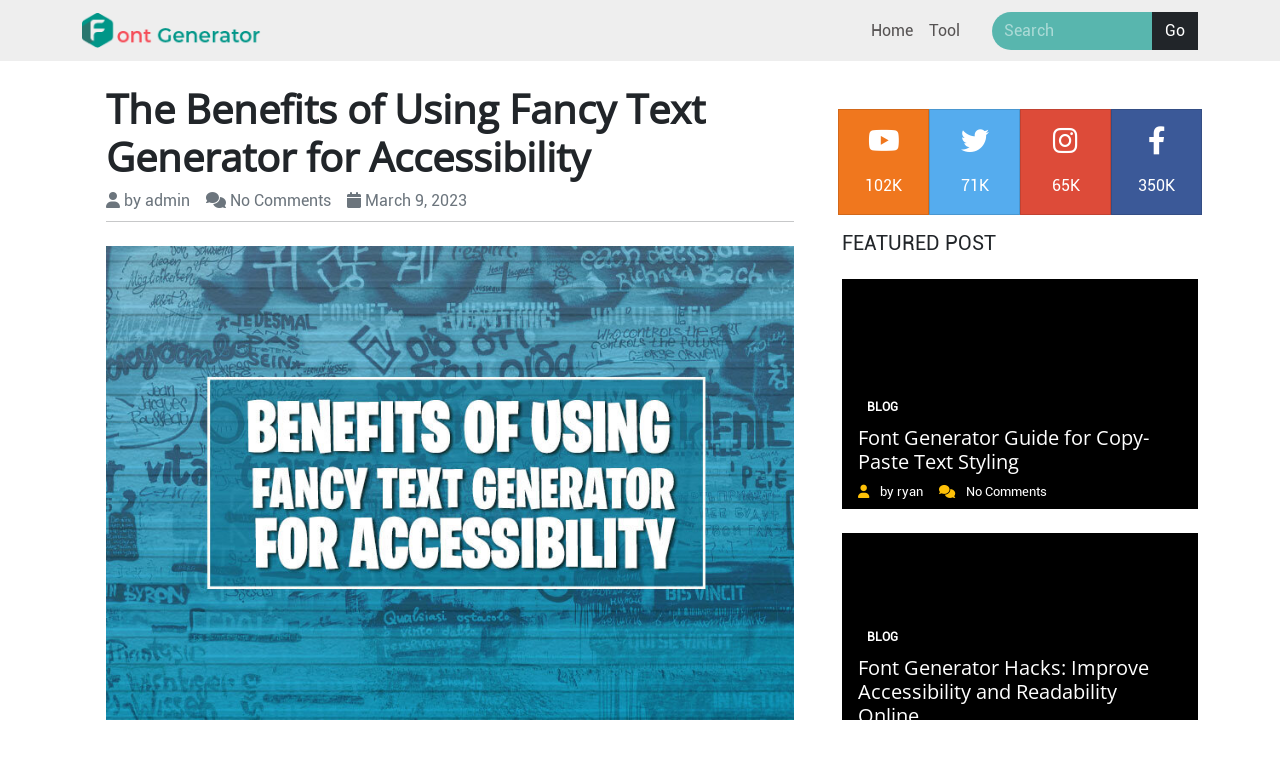

--- FILE ---
content_type: text/html; charset=UTF-8
request_url: https://fontgeneratorapp.com/blog/benefits-of-using-fancy-text-generator/
body_size: 14663
content:
<!DOCTYPE html>
<html lang="en-US" prefix="og: https://ogp.me/ns#">

<head>
    <meta charset="UTF-8">
    <meta name="viewport" content="width=device-width, initial-scale=1">
    <link rel="shortcut icon" type="image/png" href="/assets/images/favicon.png"/>
    <link rel="stylesheet" href="https://cdnjs.cloudflare.com/ajax/libs/font-awesome/6.2.0/css/all.min.css">
    <meta name="google-site-verification" content="CFDw28lD90CICHEabVh9jxywoouw5zo8VoqV9JrWKp0" />
		<!-- Google tag (gtag.js) -->
<script async src="https://www.googletagmanager.com/gtag/js?id=G-9EF9X02VC9"></script>
<script>
  window.dataLayer = window.dataLayer || [];
  function gtag(){dataLayer.push(arguments);}
  gtag('js', new Date());

  gtag('config', 'G-9EF9X02VC9');
</script>
    
<!-- Search Engine Optimization by Rank Math - https://rankmath.com/ -->
<title>11 Benefits of Using Fancy Text Generator for Accessibility</title>
<meta name="description" content="In this article, we discuss the Benefits of Using Fancy Text Generator for Accessibility and how to use our Fancy font Generator. So, read this guide..."/>
<meta name="robots" content="index, follow, max-snippet:-1, max-video-preview:-1, max-image-preview:large"/>
<link rel="canonical" href="https://fontgeneratorapp.com/blog/benefits-of-using-fancy-text-generator/" />
<meta property="og:locale" content="en_US" />
<meta property="og:type" content="article" />
<meta property="og:title" content="11 Benefits of Using Fancy Text Generator for Accessibility" />
<meta property="og:description" content="In this article, we discuss the Benefits of Using Fancy Text Generator for Accessibility and how to use our Fancy font Generator. So, read this guide..." />
<meta property="og:url" content="https://fontgeneratorapp.com/blog/benefits-of-using-fancy-text-generator/" />
<meta property="og:site_name" content="Free Online Stylish Font Generator" />
<meta property="article:section" content="Blog" />
<meta property="og:updated_time" content="2023-06-08T06:09:26+00:00" />
<meta property="og:image" content="https://fontgeneratorapp.com/blog/wp-content/uploads/2023/03/Benefits-of-Using-Fancy-Text-Generator-for-Accessibility.jpg" />
<meta property="og:image:secure_url" content="https://fontgeneratorapp.com/blog/wp-content/uploads/2023/03/Benefits-of-Using-Fancy-Text-Generator-for-Accessibility.jpg" />
<meta property="og:image:width" content="808" />
<meta property="og:image:height" content="557" />
<meta property="og:image:alt" content="Benefits of Fancy Text Generator" />
<meta property="og:image:type" content="image/jpeg" />
<meta property="article:published_time" content="2023-03-09T05:49:23+00:00" />
<meta property="article:modified_time" content="2023-06-08T06:09:26+00:00" />
<meta name="twitter:card" content="summary_large_image" />
<meta name="twitter:title" content="11 Benefits of Using Fancy Text Generator for Accessibility" />
<meta name="twitter:description" content="In this article, we discuss the Benefits of Using Fancy Text Generator for Accessibility and how to use our Fancy font Generator. So, read this guide..." />
<meta name="twitter:image" content="https://fontgeneratorapp.com/blog/wp-content/uploads/2023/03/Benefits-of-Using-Fancy-Text-Generator-for-Accessibility.jpg" />
<meta name="twitter:label1" content="Written by" />
<meta name="twitter:data1" content="admin" />
<meta name="twitter:label2" content="Time to read" />
<meta name="twitter:data2" content="2 minutes" />
<script type="application/ld+json" class="rank-math-schema">{"@context":"https://schema.org","@graph":[{"@type":"HowTo","name":"11 Benefits of Using Fancy Text Generator for Accessibility","description":"This generator helps you to design a unique font that will make your text more fascinating and attract more readers. Follow the below steps to convert your simple text into fancy and attractive text.","step":[{"@type":"HowToStep","url":"https://fontgeneratorapp.com/blog/benefits-of-using-fancy-text-generator/#howto-step-1678338908930","name":"Write or Paste the Text","itemListElement":[{"@type":"HowToDirection","text":"First of all, open our online font generator. Then write or paste the simple text you want to convert into elegant and fancy text fonts."}]},{"@type":"HowToStep","url":"https://fontgeneratorapp.com/blog/benefits-of-using-fancy-text-generator/#howto-step-1678338931091","name":"Hit the \u201cGenerate\u201d Button","itemListElement":[{"@type":"HowToDirection","text":"Hit the generate button after pasting your desired text. And a list of different fonts will appear. Explore the list and choose the one that you like.\u00a0"}]},{"@type":"HowToStep","url":"https://fontgeneratorapp.com/blog/benefits-of-using-fancy-text-generator/#howto-step-1678338975961","name":"Copy the Text","itemListElement":[{"@type":"HowToDirection","text":"To Fancy Text Copy and Paste, then click the copy button next to the generated text. The text will immediately copy onto your device, and you can paste it to any online platform."}]}],"mainEntityOfPage":{"@id":"https://fontgeneratorapp.com/blog/benefits-of-using-fancy-text-generator/#webpage"}},{"@type":["Person","Organization"],"@id":"https://fontgeneratorapp.com/blog/#person","name":"admin"},{"@type":"WebSite","@id":"https://fontgeneratorapp.com/blog/#website","url":"https://fontgeneratorapp.com/blog","name":"admin","publisher":{"@id":"https://fontgeneratorapp.com/blog/#person"},"inLanguage":"en-US"},{"@type":"ImageObject","@id":"https://fontgeneratorapp.com/blog/wp-content/uploads/2023/03/Benefits-of-Using-Fancy-Text-Generator-for-Accessibility.jpg","url":"https://fontgeneratorapp.com/blog/wp-content/uploads/2023/03/Benefits-of-Using-Fancy-Text-Generator-for-Accessibility.jpg","width":"808","height":"557","caption":"Benefits of Fancy Text Generator","inLanguage":"en-US"},{"@type":"BreadcrumbList","@id":"https://fontgeneratorapp.com/blog/benefits-of-using-fancy-text-generator/#breadcrumb","itemListElement":[{"@type":"ListItem","position":"1","item":{"@id":"https://fontgeneratorapp.com/blog","name":"Home"}},{"@type":"ListItem","position":"2","item":{"@id":"https://fontgeneratorapp.com/blog/benefits-of-using-fancy-text-generator/","name":"The Benefits of Using Fancy Text Generator for Accessibility"}}]},{"@type":"WebPage","@id":"https://fontgeneratorapp.com/blog/benefits-of-using-fancy-text-generator/#webpage","url":"https://fontgeneratorapp.com/blog/benefits-of-using-fancy-text-generator/","name":"11 Benefits of Using Fancy Text Generator for Accessibility","datePublished":"2023-03-09T05:49:23+00:00","dateModified":"2023-06-08T06:09:26+00:00","isPartOf":{"@id":"https://fontgeneratorapp.com/blog/#website"},"primaryImageOfPage":{"@id":"https://fontgeneratorapp.com/blog/wp-content/uploads/2023/03/Benefits-of-Using-Fancy-Text-Generator-for-Accessibility.jpg"},"inLanguage":"en-US","breadcrumb":{"@id":"https://fontgeneratorapp.com/blog/benefits-of-using-fancy-text-generator/#breadcrumb"}},{"@type":"Person","@id":"https://fontgeneratorapp.com/blog/author/admin/","name":"admin","url":"https://fontgeneratorapp.com/blog/author/admin/","image":{"@type":"ImageObject","@id":"https://secure.gravatar.com/avatar/b7ea15ffdba2a0e1dce5c1b07050c40ba73aa41605388fa5fd7111b0e137c7b5?s=96&amp;d=mm&amp;r=g","url":"https://secure.gravatar.com/avatar/b7ea15ffdba2a0e1dce5c1b07050c40ba73aa41605388fa5fd7111b0e137c7b5?s=96&amp;d=mm&amp;r=g","caption":"admin","inLanguage":"en-US"},"sameAs":["http://fontgeneratorapp.com/blog"]},{"@type":"BlogPosting","headline":"11 Benefits of Using Fancy Text Generator for Accessibility","keywords":"Benefits of Using Fancy Text Generator","datePublished":"2023-03-09T05:49:23+00:00","dateModified":"2023-06-08T06:09:26+00:00","author":{"@id":"https://fontgeneratorapp.com/blog/author/admin/","name":"admin"},"publisher":{"@id":"https://fontgeneratorapp.com/blog/#person"},"description":"In this article, we discuss the Benefits of Using Fancy Text Generator for Accessibility and how to use our Fancy font Generator. So, read this guide...","name":"11 Benefits of Using Fancy Text Generator for Accessibility","@id":"https://fontgeneratorapp.com/blog/benefits-of-using-fancy-text-generator/#richSnippet","isPartOf":{"@id":"https://fontgeneratorapp.com/blog/benefits-of-using-fancy-text-generator/#webpage"},"image":{"@id":"https://fontgeneratorapp.com/blog/wp-content/uploads/2023/03/Benefits-of-Using-Fancy-Text-Generator-for-Accessibility.jpg"},"inLanguage":"en-US","mainEntityOfPage":{"@id":"https://fontgeneratorapp.com/blog/benefits-of-using-fancy-text-generator/#webpage"}}]}</script>
<!-- /Rank Math WordPress SEO plugin -->

<link rel="alternate" type="application/rss+xml" title="Free Online Stylish Font Generator &raquo; The Benefits of Using Fancy Text Generator for Accessibility Comments Feed" href="https://fontgeneratorapp.com/blog/benefits-of-using-fancy-text-generator/feed/" />
<link rel="alternate" title="oEmbed (JSON)" type="application/json+oembed" href="https://fontgeneratorapp.com/blog/wp-json/oembed/1.0/embed?url=https%3A%2F%2Ffontgeneratorapp.com%2Fblog%2Fbenefits-of-using-fancy-text-generator%2F" />
<link rel="alternate" title="oEmbed (XML)" type="text/xml+oembed" href="https://fontgeneratorapp.com/blog/wp-json/oembed/1.0/embed?url=https%3A%2F%2Ffontgeneratorapp.com%2Fblog%2Fbenefits-of-using-fancy-text-generator%2F&#038;format=xml" />
<style id='wp-img-auto-sizes-contain-inline-css' type='text/css'>
img:is([sizes=auto i],[sizes^="auto," i]){contain-intrinsic-size:3000px 1500px}
/*# sourceURL=wp-img-auto-sizes-contain-inline-css */
</style>
<style id='wp-emoji-styles-inline-css' type='text/css'>

	img.wp-smiley, img.emoji {
		display: inline !important;
		border: none !important;
		box-shadow: none !important;
		height: 1em !important;
		width: 1em !important;
		margin: 0 0.07em !important;
		vertical-align: -0.1em !important;
		background: none !important;
		padding: 0 !important;
	}
/*# sourceURL=wp-emoji-styles-inline-css */
</style>
<style id='wp-block-library-inline-css' type='text/css'>
:root{--wp-block-synced-color:#7a00df;--wp-block-synced-color--rgb:122,0,223;--wp-bound-block-color:var(--wp-block-synced-color);--wp-editor-canvas-background:#ddd;--wp-admin-theme-color:#007cba;--wp-admin-theme-color--rgb:0,124,186;--wp-admin-theme-color-darker-10:#006ba1;--wp-admin-theme-color-darker-10--rgb:0,107,160.5;--wp-admin-theme-color-darker-20:#005a87;--wp-admin-theme-color-darker-20--rgb:0,90,135;--wp-admin-border-width-focus:2px}@media (min-resolution:192dpi){:root{--wp-admin-border-width-focus:1.5px}}.wp-element-button{cursor:pointer}:root .has-very-light-gray-background-color{background-color:#eee}:root .has-very-dark-gray-background-color{background-color:#313131}:root .has-very-light-gray-color{color:#eee}:root .has-very-dark-gray-color{color:#313131}:root .has-vivid-green-cyan-to-vivid-cyan-blue-gradient-background{background:linear-gradient(135deg,#00d084,#0693e3)}:root .has-purple-crush-gradient-background{background:linear-gradient(135deg,#34e2e4,#4721fb 50%,#ab1dfe)}:root .has-hazy-dawn-gradient-background{background:linear-gradient(135deg,#faaca8,#dad0ec)}:root .has-subdued-olive-gradient-background{background:linear-gradient(135deg,#fafae1,#67a671)}:root .has-atomic-cream-gradient-background{background:linear-gradient(135deg,#fdd79a,#004a59)}:root .has-nightshade-gradient-background{background:linear-gradient(135deg,#330968,#31cdcf)}:root .has-midnight-gradient-background{background:linear-gradient(135deg,#020381,#2874fc)}:root{--wp--preset--font-size--normal:16px;--wp--preset--font-size--huge:42px}.has-regular-font-size{font-size:1em}.has-larger-font-size{font-size:2.625em}.has-normal-font-size{font-size:var(--wp--preset--font-size--normal)}.has-huge-font-size{font-size:var(--wp--preset--font-size--huge)}.has-text-align-center{text-align:center}.has-text-align-left{text-align:left}.has-text-align-right{text-align:right}.has-fit-text{white-space:nowrap!important}#end-resizable-editor-section{display:none}.aligncenter{clear:both}.items-justified-left{justify-content:flex-start}.items-justified-center{justify-content:center}.items-justified-right{justify-content:flex-end}.items-justified-space-between{justify-content:space-between}.screen-reader-text{border:0;clip-path:inset(50%);height:1px;margin:-1px;overflow:hidden;padding:0;position:absolute;width:1px;word-wrap:normal!important}.screen-reader-text:focus{background-color:#ddd;clip-path:none;color:#444;display:block;font-size:1em;height:auto;left:5px;line-height:normal;padding:15px 23px 14px;text-decoration:none;top:5px;width:auto;z-index:100000}html :where(.has-border-color){border-style:solid}html :where([style*=border-top-color]){border-top-style:solid}html :where([style*=border-right-color]){border-right-style:solid}html :where([style*=border-bottom-color]){border-bottom-style:solid}html :where([style*=border-left-color]){border-left-style:solid}html :where([style*=border-width]){border-style:solid}html :where([style*=border-top-width]){border-top-style:solid}html :where([style*=border-right-width]){border-right-style:solid}html :where([style*=border-bottom-width]){border-bottom-style:solid}html :where([style*=border-left-width]){border-left-style:solid}html :where(img[class*=wp-image-]){height:auto;max-width:100%}:where(figure){margin:0 0 1em}html :where(.is-position-sticky){--wp-admin--admin-bar--position-offset:var(--wp-admin--admin-bar--height,0px)}@media screen and (max-width:600px){html :where(.is-position-sticky){--wp-admin--admin-bar--position-offset:0px}}

/*# sourceURL=wp-block-library-inline-css */
</style><style id='wp-block-heading-inline-css' type='text/css'>
h1:where(.wp-block-heading).has-background,h2:where(.wp-block-heading).has-background,h3:where(.wp-block-heading).has-background,h4:where(.wp-block-heading).has-background,h5:where(.wp-block-heading).has-background,h6:where(.wp-block-heading).has-background{padding:1.25em 2.375em}h1.has-text-align-left[style*=writing-mode]:where([style*=vertical-lr]),h1.has-text-align-right[style*=writing-mode]:where([style*=vertical-rl]),h2.has-text-align-left[style*=writing-mode]:where([style*=vertical-lr]),h2.has-text-align-right[style*=writing-mode]:where([style*=vertical-rl]),h3.has-text-align-left[style*=writing-mode]:where([style*=vertical-lr]),h3.has-text-align-right[style*=writing-mode]:where([style*=vertical-rl]),h4.has-text-align-left[style*=writing-mode]:where([style*=vertical-lr]),h4.has-text-align-right[style*=writing-mode]:where([style*=vertical-rl]),h5.has-text-align-left[style*=writing-mode]:where([style*=vertical-lr]),h5.has-text-align-right[style*=writing-mode]:where([style*=vertical-rl]),h6.has-text-align-left[style*=writing-mode]:where([style*=vertical-lr]),h6.has-text-align-right[style*=writing-mode]:where([style*=vertical-rl]){rotate:180deg}
/*# sourceURL=https://fontgeneratorapp.com/blog/wp-includes/blocks/heading/style.min.css */
</style>
<style id='wp-block-image-inline-css' type='text/css'>
.wp-block-image>a,.wp-block-image>figure>a{display:inline-block}.wp-block-image img{box-sizing:border-box;height:auto;max-width:100%;vertical-align:bottom}@media not (prefers-reduced-motion){.wp-block-image img.hide{visibility:hidden}.wp-block-image img.show{animation:show-content-image .4s}}.wp-block-image[style*=border-radius] img,.wp-block-image[style*=border-radius]>a{border-radius:inherit}.wp-block-image.has-custom-border img{box-sizing:border-box}.wp-block-image.aligncenter{text-align:center}.wp-block-image.alignfull>a,.wp-block-image.alignwide>a{width:100%}.wp-block-image.alignfull img,.wp-block-image.alignwide img{height:auto;width:100%}.wp-block-image .aligncenter,.wp-block-image .alignleft,.wp-block-image .alignright,.wp-block-image.aligncenter,.wp-block-image.alignleft,.wp-block-image.alignright{display:table}.wp-block-image .aligncenter>figcaption,.wp-block-image .alignleft>figcaption,.wp-block-image .alignright>figcaption,.wp-block-image.aligncenter>figcaption,.wp-block-image.alignleft>figcaption,.wp-block-image.alignright>figcaption{caption-side:bottom;display:table-caption}.wp-block-image .alignleft{float:left;margin:.5em 1em .5em 0}.wp-block-image .alignright{float:right;margin:.5em 0 .5em 1em}.wp-block-image .aligncenter{margin-left:auto;margin-right:auto}.wp-block-image :where(figcaption){margin-bottom:1em;margin-top:.5em}.wp-block-image.is-style-circle-mask img{border-radius:9999px}@supports ((-webkit-mask-image:none) or (mask-image:none)) or (-webkit-mask-image:none){.wp-block-image.is-style-circle-mask img{border-radius:0;-webkit-mask-image:url('data:image/svg+xml;utf8,<svg viewBox="0 0 100 100" xmlns="http://www.w3.org/2000/svg"><circle cx="50" cy="50" r="50"/></svg>');mask-image:url('data:image/svg+xml;utf8,<svg viewBox="0 0 100 100" xmlns="http://www.w3.org/2000/svg"><circle cx="50" cy="50" r="50"/></svg>');mask-mode:alpha;-webkit-mask-position:center;mask-position:center;-webkit-mask-repeat:no-repeat;mask-repeat:no-repeat;-webkit-mask-size:contain;mask-size:contain}}:root :where(.wp-block-image.is-style-rounded img,.wp-block-image .is-style-rounded img){border-radius:9999px}.wp-block-image figure{margin:0}.wp-lightbox-container{display:flex;flex-direction:column;position:relative}.wp-lightbox-container img{cursor:zoom-in}.wp-lightbox-container img:hover+button{opacity:1}.wp-lightbox-container button{align-items:center;backdrop-filter:blur(16px) saturate(180%);background-color:#5a5a5a40;border:none;border-radius:4px;cursor:zoom-in;display:flex;height:20px;justify-content:center;opacity:0;padding:0;position:absolute;right:16px;text-align:center;top:16px;width:20px;z-index:100}@media not (prefers-reduced-motion){.wp-lightbox-container button{transition:opacity .2s ease}}.wp-lightbox-container button:focus-visible{outline:3px auto #5a5a5a40;outline:3px auto -webkit-focus-ring-color;outline-offset:3px}.wp-lightbox-container button:hover{cursor:pointer;opacity:1}.wp-lightbox-container button:focus{opacity:1}.wp-lightbox-container button:focus,.wp-lightbox-container button:hover,.wp-lightbox-container button:not(:hover):not(:active):not(.has-background){background-color:#5a5a5a40;border:none}.wp-lightbox-overlay{box-sizing:border-box;cursor:zoom-out;height:100vh;left:0;overflow:hidden;position:fixed;top:0;visibility:hidden;width:100%;z-index:100000}.wp-lightbox-overlay .close-button{align-items:center;cursor:pointer;display:flex;justify-content:center;min-height:40px;min-width:40px;padding:0;position:absolute;right:calc(env(safe-area-inset-right) + 16px);top:calc(env(safe-area-inset-top) + 16px);z-index:5000000}.wp-lightbox-overlay .close-button:focus,.wp-lightbox-overlay .close-button:hover,.wp-lightbox-overlay .close-button:not(:hover):not(:active):not(.has-background){background:none;border:none}.wp-lightbox-overlay .lightbox-image-container{height:var(--wp--lightbox-container-height);left:50%;overflow:hidden;position:absolute;top:50%;transform:translate(-50%,-50%);transform-origin:top left;width:var(--wp--lightbox-container-width);z-index:9999999999}.wp-lightbox-overlay .wp-block-image{align-items:center;box-sizing:border-box;display:flex;height:100%;justify-content:center;margin:0;position:relative;transform-origin:0 0;width:100%;z-index:3000000}.wp-lightbox-overlay .wp-block-image img{height:var(--wp--lightbox-image-height);min-height:var(--wp--lightbox-image-height);min-width:var(--wp--lightbox-image-width);width:var(--wp--lightbox-image-width)}.wp-lightbox-overlay .wp-block-image figcaption{display:none}.wp-lightbox-overlay button{background:none;border:none}.wp-lightbox-overlay .scrim{background-color:#fff;height:100%;opacity:.9;position:absolute;width:100%;z-index:2000000}.wp-lightbox-overlay.active{visibility:visible}@media not (prefers-reduced-motion){.wp-lightbox-overlay.active{animation:turn-on-visibility .25s both}.wp-lightbox-overlay.active img{animation:turn-on-visibility .35s both}.wp-lightbox-overlay.show-closing-animation:not(.active){animation:turn-off-visibility .35s both}.wp-lightbox-overlay.show-closing-animation:not(.active) img{animation:turn-off-visibility .25s both}.wp-lightbox-overlay.zoom.active{animation:none;opacity:1;visibility:visible}.wp-lightbox-overlay.zoom.active .lightbox-image-container{animation:lightbox-zoom-in .4s}.wp-lightbox-overlay.zoom.active .lightbox-image-container img{animation:none}.wp-lightbox-overlay.zoom.active .scrim{animation:turn-on-visibility .4s forwards}.wp-lightbox-overlay.zoom.show-closing-animation:not(.active){animation:none}.wp-lightbox-overlay.zoom.show-closing-animation:not(.active) .lightbox-image-container{animation:lightbox-zoom-out .4s}.wp-lightbox-overlay.zoom.show-closing-animation:not(.active) .lightbox-image-container img{animation:none}.wp-lightbox-overlay.zoom.show-closing-animation:not(.active) .scrim{animation:turn-off-visibility .4s forwards}}@keyframes show-content-image{0%{visibility:hidden}99%{visibility:hidden}to{visibility:visible}}@keyframes turn-on-visibility{0%{opacity:0}to{opacity:1}}@keyframes turn-off-visibility{0%{opacity:1;visibility:visible}99%{opacity:0;visibility:visible}to{opacity:0;visibility:hidden}}@keyframes lightbox-zoom-in{0%{transform:translate(calc((-100vw + var(--wp--lightbox-scrollbar-width))/2 + var(--wp--lightbox-initial-left-position)),calc(-50vh + var(--wp--lightbox-initial-top-position))) scale(var(--wp--lightbox-scale))}to{transform:translate(-50%,-50%) scale(1)}}@keyframes lightbox-zoom-out{0%{transform:translate(-50%,-50%) scale(1);visibility:visible}99%{visibility:visible}to{transform:translate(calc((-100vw + var(--wp--lightbox-scrollbar-width))/2 + var(--wp--lightbox-initial-left-position)),calc(-50vh + var(--wp--lightbox-initial-top-position))) scale(var(--wp--lightbox-scale));visibility:hidden}}
/*# sourceURL=https://fontgeneratorapp.com/blog/wp-includes/blocks/image/style.min.css */
</style>
<style id='wp-block-list-inline-css' type='text/css'>
ol,ul{box-sizing:border-box}:root :where(.wp-block-list.has-background){padding:1.25em 2.375em}
/*# sourceURL=https://fontgeneratorapp.com/blog/wp-includes/blocks/list/style.min.css */
</style>
<style id='wp-block-paragraph-inline-css' type='text/css'>
.is-small-text{font-size:.875em}.is-regular-text{font-size:1em}.is-large-text{font-size:2.25em}.is-larger-text{font-size:3em}.has-drop-cap:not(:focus):first-letter{float:left;font-size:8.4em;font-style:normal;font-weight:100;line-height:.68;margin:.05em .1em 0 0;text-transform:uppercase}body.rtl .has-drop-cap:not(:focus):first-letter{float:none;margin-left:.1em}p.has-drop-cap.has-background{overflow:hidden}:root :where(p.has-background){padding:1.25em 2.375em}:where(p.has-text-color:not(.has-link-color)) a{color:inherit}p.has-text-align-left[style*="writing-mode:vertical-lr"],p.has-text-align-right[style*="writing-mode:vertical-rl"]{rotate:180deg}
/*# sourceURL=https://fontgeneratorapp.com/blog/wp-includes/blocks/paragraph/style.min.css */
</style>
<style id='global-styles-inline-css' type='text/css'>
:root{--wp--preset--aspect-ratio--square: 1;--wp--preset--aspect-ratio--4-3: 4/3;--wp--preset--aspect-ratio--3-4: 3/4;--wp--preset--aspect-ratio--3-2: 3/2;--wp--preset--aspect-ratio--2-3: 2/3;--wp--preset--aspect-ratio--16-9: 16/9;--wp--preset--aspect-ratio--9-16: 9/16;--wp--preset--color--black: #000000;--wp--preset--color--cyan-bluish-gray: #abb8c3;--wp--preset--color--white: #ffffff;--wp--preset--color--pale-pink: #f78da7;--wp--preset--color--vivid-red: #cf2e2e;--wp--preset--color--luminous-vivid-orange: #ff6900;--wp--preset--color--luminous-vivid-amber: #fcb900;--wp--preset--color--light-green-cyan: #7bdcb5;--wp--preset--color--vivid-green-cyan: #00d084;--wp--preset--color--pale-cyan-blue: #8ed1fc;--wp--preset--color--vivid-cyan-blue: #0693e3;--wp--preset--color--vivid-purple: #9b51e0;--wp--preset--gradient--vivid-cyan-blue-to-vivid-purple: linear-gradient(135deg,rgb(6,147,227) 0%,rgb(155,81,224) 100%);--wp--preset--gradient--light-green-cyan-to-vivid-green-cyan: linear-gradient(135deg,rgb(122,220,180) 0%,rgb(0,208,130) 100%);--wp--preset--gradient--luminous-vivid-amber-to-luminous-vivid-orange: linear-gradient(135deg,rgb(252,185,0) 0%,rgb(255,105,0) 100%);--wp--preset--gradient--luminous-vivid-orange-to-vivid-red: linear-gradient(135deg,rgb(255,105,0) 0%,rgb(207,46,46) 100%);--wp--preset--gradient--very-light-gray-to-cyan-bluish-gray: linear-gradient(135deg,rgb(238,238,238) 0%,rgb(169,184,195) 100%);--wp--preset--gradient--cool-to-warm-spectrum: linear-gradient(135deg,rgb(74,234,220) 0%,rgb(151,120,209) 20%,rgb(207,42,186) 40%,rgb(238,44,130) 60%,rgb(251,105,98) 80%,rgb(254,248,76) 100%);--wp--preset--gradient--blush-light-purple: linear-gradient(135deg,rgb(255,206,236) 0%,rgb(152,150,240) 100%);--wp--preset--gradient--blush-bordeaux: linear-gradient(135deg,rgb(254,205,165) 0%,rgb(254,45,45) 50%,rgb(107,0,62) 100%);--wp--preset--gradient--luminous-dusk: linear-gradient(135deg,rgb(255,203,112) 0%,rgb(199,81,192) 50%,rgb(65,88,208) 100%);--wp--preset--gradient--pale-ocean: linear-gradient(135deg,rgb(255,245,203) 0%,rgb(182,227,212) 50%,rgb(51,167,181) 100%);--wp--preset--gradient--electric-grass: linear-gradient(135deg,rgb(202,248,128) 0%,rgb(113,206,126) 100%);--wp--preset--gradient--midnight: linear-gradient(135deg,rgb(2,3,129) 0%,rgb(40,116,252) 100%);--wp--preset--font-size--small: 13px;--wp--preset--font-size--medium: 20px;--wp--preset--font-size--large: 36px;--wp--preset--font-size--x-large: 42px;--wp--preset--spacing--20: 0.44rem;--wp--preset--spacing--30: 0.67rem;--wp--preset--spacing--40: 1rem;--wp--preset--spacing--50: 1.5rem;--wp--preset--spacing--60: 2.25rem;--wp--preset--spacing--70: 3.38rem;--wp--preset--spacing--80: 5.06rem;--wp--preset--shadow--natural: 6px 6px 9px rgba(0, 0, 0, 0.2);--wp--preset--shadow--deep: 12px 12px 50px rgba(0, 0, 0, 0.4);--wp--preset--shadow--sharp: 6px 6px 0px rgba(0, 0, 0, 0.2);--wp--preset--shadow--outlined: 6px 6px 0px -3px rgb(255, 255, 255), 6px 6px rgb(0, 0, 0);--wp--preset--shadow--crisp: 6px 6px 0px rgb(0, 0, 0);}:where(.is-layout-flex){gap: 0.5em;}:where(.is-layout-grid){gap: 0.5em;}body .is-layout-flex{display: flex;}.is-layout-flex{flex-wrap: wrap;align-items: center;}.is-layout-flex > :is(*, div){margin: 0;}body .is-layout-grid{display: grid;}.is-layout-grid > :is(*, div){margin: 0;}:where(.wp-block-columns.is-layout-flex){gap: 2em;}:where(.wp-block-columns.is-layout-grid){gap: 2em;}:where(.wp-block-post-template.is-layout-flex){gap: 1.25em;}:where(.wp-block-post-template.is-layout-grid){gap: 1.25em;}.has-black-color{color: var(--wp--preset--color--black) !important;}.has-cyan-bluish-gray-color{color: var(--wp--preset--color--cyan-bluish-gray) !important;}.has-white-color{color: var(--wp--preset--color--white) !important;}.has-pale-pink-color{color: var(--wp--preset--color--pale-pink) !important;}.has-vivid-red-color{color: var(--wp--preset--color--vivid-red) !important;}.has-luminous-vivid-orange-color{color: var(--wp--preset--color--luminous-vivid-orange) !important;}.has-luminous-vivid-amber-color{color: var(--wp--preset--color--luminous-vivid-amber) !important;}.has-light-green-cyan-color{color: var(--wp--preset--color--light-green-cyan) !important;}.has-vivid-green-cyan-color{color: var(--wp--preset--color--vivid-green-cyan) !important;}.has-pale-cyan-blue-color{color: var(--wp--preset--color--pale-cyan-blue) !important;}.has-vivid-cyan-blue-color{color: var(--wp--preset--color--vivid-cyan-blue) !important;}.has-vivid-purple-color{color: var(--wp--preset--color--vivid-purple) !important;}.has-black-background-color{background-color: var(--wp--preset--color--black) !important;}.has-cyan-bluish-gray-background-color{background-color: var(--wp--preset--color--cyan-bluish-gray) !important;}.has-white-background-color{background-color: var(--wp--preset--color--white) !important;}.has-pale-pink-background-color{background-color: var(--wp--preset--color--pale-pink) !important;}.has-vivid-red-background-color{background-color: var(--wp--preset--color--vivid-red) !important;}.has-luminous-vivid-orange-background-color{background-color: var(--wp--preset--color--luminous-vivid-orange) !important;}.has-luminous-vivid-amber-background-color{background-color: var(--wp--preset--color--luminous-vivid-amber) !important;}.has-light-green-cyan-background-color{background-color: var(--wp--preset--color--light-green-cyan) !important;}.has-vivid-green-cyan-background-color{background-color: var(--wp--preset--color--vivid-green-cyan) !important;}.has-pale-cyan-blue-background-color{background-color: var(--wp--preset--color--pale-cyan-blue) !important;}.has-vivid-cyan-blue-background-color{background-color: var(--wp--preset--color--vivid-cyan-blue) !important;}.has-vivid-purple-background-color{background-color: var(--wp--preset--color--vivid-purple) !important;}.has-black-border-color{border-color: var(--wp--preset--color--black) !important;}.has-cyan-bluish-gray-border-color{border-color: var(--wp--preset--color--cyan-bluish-gray) !important;}.has-white-border-color{border-color: var(--wp--preset--color--white) !important;}.has-pale-pink-border-color{border-color: var(--wp--preset--color--pale-pink) !important;}.has-vivid-red-border-color{border-color: var(--wp--preset--color--vivid-red) !important;}.has-luminous-vivid-orange-border-color{border-color: var(--wp--preset--color--luminous-vivid-orange) !important;}.has-luminous-vivid-amber-border-color{border-color: var(--wp--preset--color--luminous-vivid-amber) !important;}.has-light-green-cyan-border-color{border-color: var(--wp--preset--color--light-green-cyan) !important;}.has-vivid-green-cyan-border-color{border-color: var(--wp--preset--color--vivid-green-cyan) !important;}.has-pale-cyan-blue-border-color{border-color: var(--wp--preset--color--pale-cyan-blue) !important;}.has-vivid-cyan-blue-border-color{border-color: var(--wp--preset--color--vivid-cyan-blue) !important;}.has-vivid-purple-border-color{border-color: var(--wp--preset--color--vivid-purple) !important;}.has-vivid-cyan-blue-to-vivid-purple-gradient-background{background: var(--wp--preset--gradient--vivid-cyan-blue-to-vivid-purple) !important;}.has-light-green-cyan-to-vivid-green-cyan-gradient-background{background: var(--wp--preset--gradient--light-green-cyan-to-vivid-green-cyan) !important;}.has-luminous-vivid-amber-to-luminous-vivid-orange-gradient-background{background: var(--wp--preset--gradient--luminous-vivid-amber-to-luminous-vivid-orange) !important;}.has-luminous-vivid-orange-to-vivid-red-gradient-background{background: var(--wp--preset--gradient--luminous-vivid-orange-to-vivid-red) !important;}.has-very-light-gray-to-cyan-bluish-gray-gradient-background{background: var(--wp--preset--gradient--very-light-gray-to-cyan-bluish-gray) !important;}.has-cool-to-warm-spectrum-gradient-background{background: var(--wp--preset--gradient--cool-to-warm-spectrum) !important;}.has-blush-light-purple-gradient-background{background: var(--wp--preset--gradient--blush-light-purple) !important;}.has-blush-bordeaux-gradient-background{background: var(--wp--preset--gradient--blush-bordeaux) !important;}.has-luminous-dusk-gradient-background{background: var(--wp--preset--gradient--luminous-dusk) !important;}.has-pale-ocean-gradient-background{background: var(--wp--preset--gradient--pale-ocean) !important;}.has-electric-grass-gradient-background{background: var(--wp--preset--gradient--electric-grass) !important;}.has-midnight-gradient-background{background: var(--wp--preset--gradient--midnight) !important;}.has-small-font-size{font-size: var(--wp--preset--font-size--small) !important;}.has-medium-font-size{font-size: var(--wp--preset--font-size--medium) !important;}.has-large-font-size{font-size: var(--wp--preset--font-size--large) !important;}.has-x-large-font-size{font-size: var(--wp--preset--font-size--x-large) !important;}
/*# sourceURL=global-styles-inline-css */
</style>

<style id='classic-theme-styles-inline-css' type='text/css'>
/*! This file is auto-generated */
.wp-block-button__link{color:#fff;background-color:#32373c;border-radius:9999px;box-shadow:none;text-decoration:none;padding:calc(.667em + 2px) calc(1.333em + 2px);font-size:1.125em}.wp-block-file__button{background:#32373c;color:#fff;text-decoration:none}
/*# sourceURL=/wp-includes/css/classic-themes.min.css */
</style>
<link rel='stylesheet' id='ez-toc-css' href='https://fontgeneratorapp.com/blog/wp-content/plugins/easy-table-of-contents/assets/css/screen.min.css?ver=2.0.63' type='text/css' media='all' />
<style id='ez-toc-inline-css' type='text/css'>
div#ez-toc-container .ez-toc-title {font-size: 120%;}div#ez-toc-container .ez-toc-title {font-weight: 500;}div#ez-toc-container ul li {font-size: 95%;}div#ez-toc-container ul li {font-weight: 500;}div#ez-toc-container nav ul ul li {font-size: 90%;}div#ez-toc-container {width: 100%;}
.ez-toc-container-direction {direction: ltr;}.ez-toc-counter ul{counter-reset: item ;}.ez-toc-counter nav ul li a::before {content: counters(item, ".", decimal) ". ";display: inline-block;counter-increment: item;flex-grow: 0;flex-shrink: 0;margin-right: .2em; float: left; }.ez-toc-widget-direction {direction: ltr;}.ez-toc-widget-container ul{counter-reset: item ;}.ez-toc-widget-container nav ul li a::before {content: counters(item, ".", decimal) ". ";display: inline-block;counter-increment: item;flex-grow: 0;flex-shrink: 0;margin-right: .2em; float: left; }
/*# sourceURL=ez-toc-inline-css */
</style>
<link rel='stylesheet' id='custom-style-bootstrap-css' href='https://fontgeneratorapp.com/blog/wp-content/themes/fontgeneratorapp/assets/css/bootstrap.min.css?ver=1' type='text/css' media='all' />
<link rel='stylesheet' id='custom-style-custom-css' href='https://fontgeneratorapp.com/blog/wp-content/themes/fontgeneratorapp/assets/css/styles.css?ver=1' type='text/css' media='all' />
<script type="text/javascript" src="https://fontgeneratorapp.com/blog/wp-includes/js/jquery/jquery.min.js?ver=3.7.1" id="jquery-core-js"></script>
<script type="text/javascript" src="https://fontgeneratorapp.com/blog/wp-includes/js/jquery/jquery-migrate.min.js?ver=3.4.1" id="jquery-migrate-js"></script>
<link rel="https://api.w.org/" href="https://fontgeneratorapp.com/blog/wp-json/" /><link rel="alternate" title="JSON" type="application/json" href="https://fontgeneratorapp.com/blog/wp-json/wp/v2/posts/223" /><link rel="EditURI" type="application/rsd+xml" title="RSD" href="https://fontgeneratorapp.com/blog/xmlrpc.php?rsd" />
<meta name="generator" content="WordPress 6.9" />
<link rel='shortlink' href='https://fontgeneratorapp.com/blog/?p=223' />
</head>

<body><header>
        <nav class="navbar navbar-expand-lg bg-grey">
            <div class="container">
                <a class="navbar-brand" href="https://fontgeneratorapp.com/blog/"><img height="35" src="https://fontgeneratorapp.com/blog/wp-content/themes/fontgeneratorapp/assets/images/logo.png" alt="logo"></a>
                <button class="navbar-toggler" type="button" data-bs-toggle="collapse" data-bs-target="#site-navbar"
                    aria-controls="site-navbar" aria-expanded="false" aria-label="Toggle navigation">
                    <span class="navbar-toggler-icon"></span>
                </button>
                <div class="collapse navbar-collapse" id="site-navbar">
                <ul id="menu-menu-1" class="navbar-nav w-100 justify-content-lg-end mb-2 mb-lg-0 me-4 "><li  id="menu-item-6" class="menu-item menu-item-type-custom menu-item-object-custom menu-item-home nav-item nav-item-6"><a href="https://fontgeneratorapp.com/blog/" class="nav-link ">Home</a></li>
<li  id="menu-item-147" class="menu-item menu-item-type-custom menu-item-object-custom nav-item nav-item-147"><a href="https://fontgeneratorapp.com/" class="nav-link ">Tool</a></li>
</ul>                <form class="" role="search" method="get" action="https://fontgeneratorapp.com/blog/">
                        <div class="input-group bg-opgreen rounded-pill">
                        <input class="form-control me-2 text-white placeholder-text-white border-0 shadow-none bg-transparent" type="text" value="" name="s" id="s" placeholder="Search" aria-label="Search" aria-describedby="basic-addon2">
                            <button class="btn btn-dark rounded-0" type="submit" id="basic-addon2">Go</button>
                        </div>
                    </form>                </div>
            </div>
        </nav>
</header>
<div class="container">
        <div class="row">
            <div class="col-md-7 col-lg-8">
                <!-- section 3 -->
                <section class="blog-section-3 mt-4 mb-4">
                    <div class="container">
                                                        <div class="mt-3">
                          <h1 class="fw-bold">The Benefits of Using Fancy Text Generator for Accessibility</h1>                            <div class="d-flex">
                                <span class="me-3 text-muted">
                                    <i class="fa fa-user"> </i> by admin                                </span>
                                <span class="me-3 text-muted">
                                    <i class="fa fa-comments"></i> No Comments                                </span>
                                <span class="text-muted">
                                    <i class="fa fa-calendar"></i> March 9, 2023                                </span>
                            </div>
                        </div>
                        <hr class="bg-dark border-1 border-top border-dark mt-2">
                        <!-- article section -->
                        <article class="mt-4">
                        
<figure class="wp-block-image size-full"><img fetchpriority="high" decoding="async" width="808" height="557" src="https://fontgeneratorapp.com/blog/wp-content/uploads/2023/03/Benefits-of-Using-Fancy-Text-Generator-for-Accessibility-1.jpg" alt="Benefits of Fancy Text Generator" class="wp-image-262" srcset="https://fontgeneratorapp.com/blog/wp-content/uploads/2023/03/Benefits-of-Using-Fancy-Text-Generator-for-Accessibility-1.jpg 808w, https://fontgeneratorapp.com/blog/wp-content/uploads/2023/03/Benefits-of-Using-Fancy-Text-Generator-for-Accessibility-1-300x207.jpg 300w, https://fontgeneratorapp.com/blog/wp-content/uploads/2023/03/Benefits-of-Using-Fancy-Text-Generator-for-Accessibility-1-768x529.jpg 768w, https://fontgeneratorapp.com/blog/wp-content/uploads/2023/03/Benefits-of-Using-Fancy-Text-Generator-for-Accessibility-1-567x391.jpg 567w" sizes="(max-width: 808px) 100vw, 808px" /></figure>



<p>In this article, we discuss the Benefits of Using Fancy Text Generator for Accessibility and how to use our Online tool. So, read this guide full till the end. </p><div id="ez-toc-container" class="ez-toc-v2_0_63 counter-hierarchy ez-toc-counter ez-toc-grey ez-toc-container-direction">
<div class="ez-toc-title-container">
<p class="ez-toc-title " >Table of Contents</p>
<span class="ez-toc-title-toggle"><a href="#" class="ez-toc-pull-right ez-toc-btn ez-toc-btn-xs ez-toc-btn-default ez-toc-toggle" aria-label="Toggle Table of Content"><span class="ez-toc-js-icon-con"><span class=""><span class="eztoc-hide" style="display:none;">Toggle</span><span class="ez-toc-icon-toggle-span"><svg style="fill: #999;color:#999" xmlns="http://www.w3.org/2000/svg" class="list-377408" width="20px" height="20px" viewBox="0 0 24 24" fill="none"><path d="M6 6H4v2h2V6zm14 0H8v2h12V6zM4 11h2v2H4v-2zm16 0H8v2h12v-2zM4 16h2v2H4v-2zm16 0H8v2h12v-2z" fill="currentColor"></path></svg><svg style="fill: #999;color:#999" class="arrow-unsorted-368013" xmlns="http://www.w3.org/2000/svg" width="10px" height="10px" viewBox="0 0 24 24" version="1.2" baseProfile="tiny"><path d="M18.2 9.3l-6.2-6.3-6.2 6.3c-.2.2-.3.4-.3.7s.1.5.3.7c.2.2.4.3.7.3h11c.3 0 .5-.1.7-.3.2-.2.3-.5.3-.7s-.1-.5-.3-.7zM5.8 14.7l6.2 6.3 6.2-6.3c.2-.2.3-.5.3-.7s-.1-.5-.3-.7c-.2-.2-.4-.3-.7-.3h-11c-.3 0-.5.1-.7.3-.2.2-.3.5-.3.7s.1.5.3.7z"/></svg></span></span></span></a></span></div>
<nav><ul class='ez-toc-list ez-toc-list-level-1 ' ><li class='ez-toc-page-1 ez-toc-heading-level-2'><a class="ez-toc-link ez-toc-heading-1" href="#How_to_use_our_Fancy_Text_Generator" title="How to use our Fancy Text Generator?">How to use our Fancy Text Generator?</a><ul class='ez-toc-list-level-3' ><li class='ez-toc-heading-level-3'><a class="ez-toc-link ez-toc-heading-2" href="#Write_or_Paste_the_Text" title="Write or Paste the Text">Write or Paste the Text</a></li><li class='ez-toc-page-1 ez-toc-heading-level-3'><a class="ez-toc-link ez-toc-heading-3" href="#Hit_the_%E2%80%9CGenerate%E2%80%9D_Button" title="Hit the “Generate” Button">Hit the “Generate” Button</a></li><li class='ez-toc-page-1 ez-toc-heading-level-3'><a class="ez-toc-link ez-toc-heading-4" href="#Copy_the_Text" title="Copy the Text">Copy the Text</a></li></ul></li><li class='ez-toc-page-1 ez-toc-heading-level-2'><a class="ez-toc-link ez-toc-heading-5" href="#Fancy_Text_Copy_and_Paste" title="Fancy Text Copy and Paste">Fancy Text Copy and Paste</a></li><li class='ez-toc-page-1 ez-toc-heading-level-2'><a class="ez-toc-link ez-toc-heading-6" href="#11_Benefits_of_Using_Fancy_Text_Generator_for_Accessibility" title="11 Benefits of Using Fancy Text Generator for Accessibility">11 Benefits of Using Fancy Text Generator for Accessibility</a></li><li class='ez-toc-page-1 ez-toc-heading-level-2'><a class="ez-toc-link ez-toc-heading-7" href="#Conclusion" title="Conclusion">Conclusion</a></li></ul></nav></div>




<p>A letter generator tool allows users to generate fancy and attractive text and here you can fancy letters copy without facing any issues. The text generators make a set of characters and symbols from the Unicode text symbols. The user-friendly interface of the generator makes the text font changing process quick and hassle-free.</p>



<p>Presenting text online has become increasingly important nowadays. And the visual appeal of text can make all the difference in catching someone&#8217;s engagement whether it is on social media, an online advertisement, or a blog. Here people need a text generator to convert their simple text into fancy.&nbsp;</p>



<h2 class="wp-block-heading"><span class="ez-toc-section" id="How_to_use_our_Fancy_Text_Generator"></span><strong>How to use our<a href="https://fontgeneratorapp.com/" target="_blank" rel="noreferrer noopener"> Fancy Text Generator</a>?</strong><span class="ez-toc-section-end"></span></h2>


<div id="rank-math-howto" class="rank-math-block" >
<div class="rank-math-howto-description">

<p>This generator helps you to design a unique font that will make your text more fascinating and attract more readers. Follow the below steps to convert your simple text into fancy and attractive text.</p>

</div>

<div class="rank-math-steps ">
<div id="howto-step-1678338908930" class="rank-math-step">
<h3 class="rank-math-step-title "><span class="ez-toc-section" id="Write_or_Paste_the_Text"></span><strong>Write or Paste the Text</strong><span class="ez-toc-section-end"></span></h3>
<div class="rank-math-step-content "><p>First of all, open our online font generator. Then write or paste the simple text you want to convert into elegant and fancy text fonts.</p>
</div>
</div>
<div id="howto-step-1678338931091" class="rank-math-step">
<h3 class="rank-math-step-title "><span class="ez-toc-section" id="Hit_the_%E2%80%9CGenerate%E2%80%9D_Button"></span><strong>Hit the “Generate” Button</strong><span class="ez-toc-section-end"></span></h3>
<div class="rank-math-step-content "><p>Hit the generate button after pasting your desired text. And a list of different fonts will appear. Explore the list and choose the one that you like. </p>
</div>
</div>
<div id="howto-step-1678338975961" class="rank-math-step">
<h3 class="rank-math-step-title "><span class="ez-toc-section" id="Copy_the_Text"></span><strong>Copy the Text</strong><span class="ez-toc-section-end"></span></h3>
<div class="rank-math-step-content "><p>To Fancy Text Copy and Paste, then click the copy button next to the generated text. The text will immediately copy onto your device, and you can paste it to any online platform.</p>
</div>
</div>
</div>
</div>


<h2 class="wp-block-heading"><span class="ez-toc-section" id="Fancy_Text_Copy_and_Paste"></span><strong>Fancy Text Copy and Paste</strong><span class="ez-toc-section-end"></span></h2>



<p>&#8220;Copy and Paste&#8221; are crucial functions in transferring information on a computer. To use them, simply paste your text into the input box, and a variety of fancy fonts and symbols will appear. To copy, just click on the desired fancy letters, and it will be automatically copied to your system. You can then paste it wherever you wish, just like any other text. </p>



<h2 class="wp-block-heading"><span class="ez-toc-section" id="11_Benefits_of_Using_Fancy_Text_Generator_for_Accessibility"></span><strong>11 Benefits of Using Fancy Text Generator for Accessibility</strong><span class="ez-toc-section-end"></span></h2>



<p>There are many advantages to using this Generator. </p>



<ol class="wp-block-list">
<li>The most obvious advantage is that it can significantly enhance your text&#8217;s aesthetic appeal. </li>



<li>Using a fancy font generator can help your text attract attention. </li>



<li>Your text can feel more distinctive and genuine by adding a personal touch with the help of a font generator. </li>



<li>Finally, a modern letter generator can improve the accessibility and readability of your writing, increasing its appeal to your audience.</li>



<li>On platforms like Instagram, Facebook, or Twitter, using fancy text can make your posts or captions more eye-catching and engaging. It can help you stand out in a crowded feed and attract more likes, comments, and shares.</li>



<li>While fancy letters may not always be suitable for large bodies of text or formal documents, it can be a useful tool for headings, titles, or brief phrases. By utilizing different fonts and styles, you can improve the readability and accessibility of your content, making it easier for users to skim and grasp important information.</li>
</ol>



<p>There are a few more Benefits of Using Fancy Text Generator to make text fancy:</p>



<ul class="wp-block-list">
<li>Increased visual appeal.</li>



<li>It can add personality to emails, blog posts, or social media posts.</li>



<li>Time Saving.</li>



<li>Cost-effective.</li>



<li>It can add uniqueness to your content.</li>
</ul>



<h2 class="wp-block-heading"><span class="ez-toc-section" id="Conclusion"></span><strong>Conclusion</strong><span class="ez-toc-section-end"></span></h2>



<p>A cool fancy text generator is essential to make the writing stand out online. Using a font generator has also never been simpler. But currently, it is just a piece of cake to generate unique texts. A font generator for fancy letters is a must-have tool for anyone trying to elevate their content, whether posting on social media, writing a <a href="https://www.blogger.com/" target="_blank" rel="noreferrer noopener">blog</a>, or generating an online commercial. If you clear all queries about this article so, use our online <a href="https://fontgeneratorapp.com/cool-fonts" target="_blank" rel="noreferrer noopener">Cool Fancy Text Generator</a>.</p>
                        </article>
                        <hr class="bg-dark border-1 border-top border-dark">
                                        </div>
                </section>
            </div>
            <!-- sidebar -->
            <!-- sidebar -->
<div class="col-md-5 col-lg-4 mt-4">
                <div class="position-sticky" style="top: 2rem;">
                    <div class="pt-4 pb-4 mb-3 ">
                        <!-- stay connected -->
                        <div class="row px-2 pb-3">
                            <div class="col-3 p-0">
                                <a href="#" class="text-decoration-none ">
                                    <div class="card text-white text-center rounded-0"
                                        style="background-color: #f0771e;">
                                        <div class="my-1 py-5">
                                            <div class="position-absolute top-50 start-50 translate-middle">
                                                <i class="fab fa-youtube fs-3"></i>
                                                <p class="fs-6 text-wrap mt-3 mb-0">102K</p>
                                            </div>
                                        </div>
                                    </div>
                                </a>
                            </div>
                            <div class="col-3 p-0">
                                <a href="#" class="text-decoration-none ">
                                    <div class="card text-white text-center rounded-0"
                                        style="background-color: #55ACEE;">
                                        <div class="my-1 py-5">
                                            <div class="position-absolute top-50 start-50 translate-middle">
                                                <i class="fab fa-twitter fs-3"></i>
                                                <p class="fs-6 text-wrap mt-3 mb-0">71K</p>
                                            </div>
                                        </div>
                                    </div>
                                </a>
                            </div>
                            <div class="col-3 p-0">
                                <a href="#" class="text-decoration-none ">
                                    <div class="card text-white text-center rounded-0"
                                        style="background-color: #DD4B39;">
                                        <div class="my-1 py-5">
                                            <div class="position-absolute top-50 start-50 translate-middle">
                                                <i class="fab fa-instagram fs-3"></i>
                                                <p class="fs-6 text-wrap mt-3 mb-0">65K</p>
                                            </div>
                                        </div>
                                    </div>
                                </a>
                            </div>
                            <div class="col-3 p-0">
                                <a href="#" class="text-decoration-none ">
                                    <div class="card text-white text-center rounded-0"
                                        style="background-color: #3B5998;">
                                        <div class="my-1 py-5">
                                            <div class="position-absolute top-50 start-50 translate-middle">
                                                <i class="fab fa-facebook-f fs-3"></i>
                                                <p class="fs-6 text-wrap mt-3 mb-0">350K</p>
                                            </div>
                                        </div>
                                    </div>
                                </a>
                            </div>
                        </div>
                        <!-- Featured post -->
                        <p class="fs-5 display-6 text-uppercase mb-0">Featured post</p>
                                                    <div class="position-relative mt-4">
                                <a href="https://fontgeneratorapp.com/blog/font-generator-copy-paste-guide/" class="text-decoration-none">
									<div class="section1-img">
                                									</div>
                                    <div class="layer-on-img"></div>
                                </a>
                                <div class="position-absolute bottom-0 px-3 py-2 w-100">
                                <a class="btn badge btn-black text-uppercase rounded-0" href="https://fontgeneratorapp.com/blog/blog/">Blog</a>                        
                                        <a href="https://fontgeneratorapp.com/blog/font-generator-copy-paste-guide/" class="text-decoration-none text-white">
                                            <h5 class="text-wrap mt-2">Font Generator Guide for Copy-Paste Text Styling</h5>
                                        </a>
                                        <div class="d-flex text-white">
                                            <span class="fs-13">
                                                <i class="fa fa-user text-warning me-2"> </i> by ryan                                            </span>
                                            <span class="mx-3 fs-13">
                                                <i class="fa fa-comments text-warning me-2"></i> No Comments                                            </span>
                                        </div>
                                </div>
                            </div>
                                                        <div class="position-relative mt-4">
                                <a href="https://fontgeneratorapp.com/blog/font-generator-accessibility-hacks/" class="text-decoration-none">
									<div class="section1-img">
                                									</div>
                                    <div class="layer-on-img"></div>
                                </a>
                                <div class="position-absolute bottom-0 px-3 py-2 w-100">
                                <a class="btn badge btn-black text-uppercase rounded-0" href="https://fontgeneratorapp.com/blog/blog/">Blog</a>                        
                                        <a href="https://fontgeneratorapp.com/blog/font-generator-accessibility-hacks/" class="text-decoration-none text-white">
                                            <h5 class="text-wrap mt-2">Font Generator Hacks: Improve Accessibility and Readability Online</h5>
                                        </a>
                                        <div class="d-flex text-white">
                                            <span class="fs-13">
                                                <i class="fa fa-user text-warning me-2"> </i> by ryan                                            </span>
                                            <span class="mx-3 fs-13">
                                                <i class="fa fa-comments text-warning me-2"></i> No Comments                                            </span>
                                        </div>
                                </div>
                            </div>
                                                        <div class="position-relative mt-4">
                                <a href="https://fontgeneratorapp.com/blog/font-generator-keyboard-fonts/" class="text-decoration-none">
									<div class="section1-img">
                                									</div>
                                    <div class="layer-on-img"></div>
                                </a>
                                <div class="position-absolute bottom-0 px-3 py-2 w-100">
                                <a class="btn badge btn-black text-uppercase rounded-0" href="https://fontgeneratorapp.com/blog/blog/">Blog</a>                        
                                        <a href="https://fontgeneratorapp.com/blog/font-generator-keyboard-fonts/" class="text-decoration-none text-white">
                                            <h5 class="text-wrap mt-2">Use a Font Generator to Match Keyboard Fonts Across Devices</h5>
                                        </a>
                                        <div class="d-flex text-white">
                                            <span class="fs-13">
                                                <i class="fa fa-user text-warning me-2"> </i> by ryan                                            </span>
                                            <span class="mx-3 fs-13">
                                                <i class="fa fa-comments text-warning me-2"></i> No Comments                                            </span>
                                        </div>
                                </div>
                            </div>
                                                    <!-- today featured -->
                        <div class="row mt-5">
                            <p class="fs-5 display-6 text-uppercase mb-0">Today posts</p>
                                                            <div class="row mt-4">
                                    <div class="col-5">
                                    <a href="https://fontgeneratorapp.com/blog/font-generator-digital-signature/" class="text-decoration-none">
									<div class="sidebar-img">
                                    <img width="1024" height="895" src="https://fontgeneratorapp.com/blog/wp-content/uploads/2025/07/Artboard-2-1024x895.jpg" class="card-img sidebarmini-img w-100 wp-post-image" alt="Create Digital Signatures with Font Generator for a Unique Look" decoding="async" srcset="https://fontgeneratorapp.com/blog/wp-content/uploads/2025/07/Artboard-2-1024x895.jpg 1024w, https://fontgeneratorapp.com/blog/wp-content/uploads/2025/07/Artboard-2-300x262.jpg 300w, https://fontgeneratorapp.com/blog/wp-content/uploads/2025/07/Artboard-2-768x671.jpg 768w, https://fontgeneratorapp.com/blog/wp-content/uploads/2025/07/Artboard-2-1536x1343.jpg 1536w, https://fontgeneratorapp.com/blog/wp-content/uploads/2025/07/Artboard-2-447x391.jpg 447w, https://fontgeneratorapp.com/blog/wp-content/uploads/2025/07/Artboard-2.jpg 1726w" sizes="(max-width: 1024px) 100vw, 1024px" />    
									</div>
                                    </a>
                                    </div>
                                    <div class="col-7 align-self-center">
                                        <a href="https://fontgeneratorapp.com/blog/font-generator-digital-signature/" class="text-decoration-none text-dark">
                                            <h4 class="fs-5">Create Digital Signatures with Font Generator for a Unique Look</h4>
                                        </a>
                                        <span class="display-6 fs-13">
                                            <i class="fa fa-user"> </i> by ryan                                        </span>
                                    </div>
                                </div>
                                                            <div class="row mt-4">
                                    <div class="col-5">
                                    <a href="https://fontgeneratorapp.com/blog/font-generator-captions-comments/" class="text-decoration-none">
									<div class="sidebar-img">
                                    <img width="1024" height="536" src="https://fontgeneratorapp.com/blog/wp-content/uploads/2025/07/How-to-Use-a-Font-Generator-for-Captions-and-Comments-1024x536.png" class="card-img sidebarmini-img w-100 wp-post-image" alt="How to Use a Font Generator for Captions and Comments" decoding="async" loading="lazy" srcset="https://fontgeneratorapp.com/blog/wp-content/uploads/2025/07/How-to-Use-a-Font-Generator-for-Captions-and-Comments-1024x536.png 1024w, https://fontgeneratorapp.com/blog/wp-content/uploads/2025/07/How-to-Use-a-Font-Generator-for-Captions-and-Comments-300x157.png 300w, https://fontgeneratorapp.com/blog/wp-content/uploads/2025/07/How-to-Use-a-Font-Generator-for-Captions-and-Comments-768x402.png 768w, https://fontgeneratorapp.com/blog/wp-content/uploads/2025/07/How-to-Use-a-Font-Generator-for-Captions-and-Comments-736x385.png 736w, https://fontgeneratorapp.com/blog/wp-content/uploads/2025/07/How-to-Use-a-Font-Generator-for-Captions-and-Comments.png 1200w" sizes="auto, (max-width: 1024px) 100vw, 1024px" />    
									</div>
                                    </a>
                                    </div>
                                    <div class="col-7 align-self-center">
                                        <a href="https://fontgeneratorapp.com/blog/font-generator-captions-comments/" class="text-decoration-none text-dark">
                                            <h4 class="fs-5">How to Use a Font Generator for Captions and Comments</h4>
                                        </a>
                                        <span class="display-6 fs-13">
                                            <i class="fa fa-user"> </i> by ryan                                        </span>
                                    </div>
                                </div>
                                                            <div class="row mt-4">
                                    <div class="col-5">
                                    <a href="https://fontgeneratorapp.com/blog/font-generator-digital-time-capsules/" class="text-decoration-none">
									<div class="sidebar-img">
                                    <img width="414" height="362" src="https://fontgeneratorapp.com/blog/wp-content/uploads/2025/07/Use-a-Font-Generator-to-Style-Digital-Time-Capsules-in-2025.png" class="card-img sidebarmini-img w-100 wp-post-image" alt="Use-a-Font-Generator-to-Style-Digital-Time-Capsules-in-2025" decoding="async" loading="lazy" srcset="https://fontgeneratorapp.com/blog/wp-content/uploads/2025/07/Use-a-Font-Generator-to-Style-Digital-Time-Capsules-in-2025.png 414w, https://fontgeneratorapp.com/blog/wp-content/uploads/2025/07/Use-a-Font-Generator-to-Style-Digital-Time-Capsules-in-2025-300x262.png 300w" sizes="auto, (max-width: 414px) 100vw, 414px" />    
									</div>
                                    </a>
                                    </div>
                                    <div class="col-7 align-self-center">
                                        <a href="https://fontgeneratorapp.com/blog/font-generator-digital-time-capsules/" class="text-decoration-none text-dark">
                                            <h4 class="fs-5">Use a Font Generator to Style Digital Time Capsules in 2025</h4>
                                        </a>
                                        <span class="display-6 fs-13">
                                            <i class="fa fa-user"> </i> by ryan                                        </span>
                                    </div>
                                </div>
                                                            <div class="row mt-4">
                                    <div class="col-5">
                                    <a href="https://fontgeneratorapp.com/blog/font-generator-secret-text/" class="text-decoration-none">
									<div class="sidebar-img">
                                    <img width="414" height="362" src="https://fontgeneratorapp.com/blog/wp-content/uploads/2025/07/Font-Generator.png" class="card-img sidebarmini-img w-100 wp-post-image" alt="Font Generator Hacks for Secret Messaging and Hidden Text Art" decoding="async" loading="lazy" srcset="https://fontgeneratorapp.com/blog/wp-content/uploads/2025/07/Font-Generator.png 414w, https://fontgeneratorapp.com/blog/wp-content/uploads/2025/07/Font-Generator-300x262.png 300w" sizes="auto, (max-width: 414px) 100vw, 414px" />    
									</div>
                                    </a>
                                    </div>
                                    <div class="col-7 align-self-center">
                                        <a href="https://fontgeneratorapp.com/blog/font-generator-secret-text/" class="text-decoration-none text-dark">
                                            <h4 class="fs-5">Font Generator Hacks for Secret Messaging and Hidden Text Art</h4>
                                        </a>
                                        <span class="display-6 fs-13">
                                            <i class="fa fa-user"> </i> by ryan                                        </span>
                                    </div>
                                </div>
                                                    </div>

                    </div>
                </div>
            </div>        </div>
    </div>

<div class="footer bg-dark">
        <div class="container pt-5 pb-2">
            <ul class="list-group list-group-horizontal-sm list-unstyled justify-content-center align-items-center">
                <li class="me-sm-4"><a href="/blog/contact-us/">Contact Us</a></li>
                <li class="me-sm-4 mt-3 mt-sm-0"><a href="/terms-and-conditions">Terms and Conditions</a></li>
                <li class="mt-3 mt-sm-0"><a href="/privacy-policy">Privacy Policy</a></li>
            </ul>
            <ul class="list-group list-group-horizontal list-unstyled justify-content-center my-4">
                <li><a href="https://www.facebook.com/"><i class="fa-brands fs-3 fa-facebook"></i></a></li>
                <li><a href="https://www.youtube.com/"><i class="fa-brands fs-3 fa-youtube ms-3"></i></a></li>
            </ul>
            <p class="text-center text-white">© Escasa 2023 all rights reserved</p>
        </div>
</div>
<script type="speculationrules">
{"prefetch":[{"source":"document","where":{"and":[{"href_matches":"/blog/*"},{"not":{"href_matches":["/blog/wp-*.php","/blog/wp-admin/*","/blog/wp-content/uploads/*","/blog/wp-content/*","/blog/wp-content/plugins/*","/blog/wp-content/themes/fontgeneratorapp/*","/blog/*\\?(.+)"]}},{"not":{"selector_matches":"a[rel~=\"nofollow\"]"}},{"not":{"selector_matches":".no-prefetch, .no-prefetch a"}}]},"eagerness":"conservative"}]}
</script>
<script type="text/javascript" id="ez-toc-scroll-scriptjs-js-extra">
/* <![CDATA[ */
var eztoc_smooth_local = {"scroll_offset":"30","add_request_uri":""};
//# sourceURL=ez-toc-scroll-scriptjs-js-extra
/* ]]> */
</script>
<script type="text/javascript" src="https://fontgeneratorapp.com/blog/wp-content/plugins/easy-table-of-contents/assets/js/smooth_scroll.min.js?ver=2.0.63" id="ez-toc-scroll-scriptjs-js"></script>
<script type="text/javascript" src="https://fontgeneratorapp.com/blog/wp-content/plugins/easy-table-of-contents/vendor/js-cookie/js.cookie.min.js?ver=2.2.1" id="ez-toc-js-cookie-js"></script>
<script type="text/javascript" src="https://fontgeneratorapp.com/blog/wp-content/plugins/easy-table-of-contents/vendor/sticky-kit/jquery.sticky-kit.min.js?ver=1.9.2" id="ez-toc-jquery-sticky-kit-js"></script>
<script type="text/javascript" id="ez-toc-js-js-extra">
/* <![CDATA[ */
var ezTOC = {"smooth_scroll":"1","visibility_hide_by_default":"","scroll_offset":"30","fallbackIcon":"\u003Cspan class=\"\"\u003E\u003Cspan class=\"eztoc-hide\" style=\"display:none;\"\u003EToggle\u003C/span\u003E\u003Cspan class=\"ez-toc-icon-toggle-span\"\u003E\u003Csvg style=\"fill: #999;color:#999\" xmlns=\"http://www.w3.org/2000/svg\" class=\"list-377408\" width=\"20px\" height=\"20px\" viewBox=\"0 0 24 24\" fill=\"none\"\u003E\u003Cpath d=\"M6 6H4v2h2V6zm14 0H8v2h12V6zM4 11h2v2H4v-2zm16 0H8v2h12v-2zM4 16h2v2H4v-2zm16 0H8v2h12v-2z\" fill=\"currentColor\"\u003E\u003C/path\u003E\u003C/svg\u003E\u003Csvg style=\"fill: #999;color:#999\" class=\"arrow-unsorted-368013\" xmlns=\"http://www.w3.org/2000/svg\" width=\"10px\" height=\"10px\" viewBox=\"0 0 24 24\" version=\"1.2\" baseProfile=\"tiny\"\u003E\u003Cpath d=\"M18.2 9.3l-6.2-6.3-6.2 6.3c-.2.2-.3.4-.3.7s.1.5.3.7c.2.2.4.3.7.3h11c.3 0 .5-.1.7-.3.2-.2.3-.5.3-.7s-.1-.5-.3-.7zM5.8 14.7l6.2 6.3 6.2-6.3c.2-.2.3-.5.3-.7s-.1-.5-.3-.7c-.2-.2-.4-.3-.7-.3h-11c-.3 0-.5.1-.7.3-.2.2-.3.5-.3.7s.1.5.3.7z\"/\u003E\u003C/svg\u003E\u003C/span\u003E\u003C/span\u003E"};
//# sourceURL=ez-toc-js-js-extra
/* ]]> */
</script>
<script type="text/javascript" src="https://fontgeneratorapp.com/blog/wp-content/plugins/easy-table-of-contents/assets/js/front.min.js?ver=2.0.63-1730783693" id="ez-toc-js-js"></script>
<script type="text/javascript" src="https://fontgeneratorapp.com/blog/wp-content/themes/fontgeneratorapp/assets/js/bootstrap.bundle.min.js?ver=1" id="custom-script-bootstrap-js"></script>
<script type="text/javascript" src="https://fontgeneratorapp.com/blog/wp-content/themes/fontgeneratorapp/assets/js/jquery-3.5.1.min.js?ver=1" id="custom-script-jquery-js"></script>
<script id="wp-emoji-settings" type="application/json">
{"baseUrl":"https://s.w.org/images/core/emoji/17.0.2/72x72/","ext":".png","svgUrl":"https://s.w.org/images/core/emoji/17.0.2/svg/","svgExt":".svg","source":{"concatemoji":"https://fontgeneratorapp.com/blog/wp-includes/js/wp-emoji-release.min.js?ver=6.9"}}
</script>
<script type="module">
/* <![CDATA[ */
/*! This file is auto-generated */
const a=JSON.parse(document.getElementById("wp-emoji-settings").textContent),o=(window._wpemojiSettings=a,"wpEmojiSettingsSupports"),s=["flag","emoji"];function i(e){try{var t={supportTests:e,timestamp:(new Date).valueOf()};sessionStorage.setItem(o,JSON.stringify(t))}catch(e){}}function c(e,t,n){e.clearRect(0,0,e.canvas.width,e.canvas.height),e.fillText(t,0,0);t=new Uint32Array(e.getImageData(0,0,e.canvas.width,e.canvas.height).data);e.clearRect(0,0,e.canvas.width,e.canvas.height),e.fillText(n,0,0);const a=new Uint32Array(e.getImageData(0,0,e.canvas.width,e.canvas.height).data);return t.every((e,t)=>e===a[t])}function p(e,t){e.clearRect(0,0,e.canvas.width,e.canvas.height),e.fillText(t,0,0);var n=e.getImageData(16,16,1,1);for(let e=0;e<n.data.length;e++)if(0!==n.data[e])return!1;return!0}function u(e,t,n,a){switch(t){case"flag":return n(e,"\ud83c\udff3\ufe0f\u200d\u26a7\ufe0f","\ud83c\udff3\ufe0f\u200b\u26a7\ufe0f")?!1:!n(e,"\ud83c\udde8\ud83c\uddf6","\ud83c\udde8\u200b\ud83c\uddf6")&&!n(e,"\ud83c\udff4\udb40\udc67\udb40\udc62\udb40\udc65\udb40\udc6e\udb40\udc67\udb40\udc7f","\ud83c\udff4\u200b\udb40\udc67\u200b\udb40\udc62\u200b\udb40\udc65\u200b\udb40\udc6e\u200b\udb40\udc67\u200b\udb40\udc7f");case"emoji":return!a(e,"\ud83e\u1fac8")}return!1}function f(e,t,n,a){let r;const o=(r="undefined"!=typeof WorkerGlobalScope&&self instanceof WorkerGlobalScope?new OffscreenCanvas(300,150):document.createElement("canvas")).getContext("2d",{willReadFrequently:!0}),s=(o.textBaseline="top",o.font="600 32px Arial",{});return e.forEach(e=>{s[e]=t(o,e,n,a)}),s}function r(e){var t=document.createElement("script");t.src=e,t.defer=!0,document.head.appendChild(t)}a.supports={everything:!0,everythingExceptFlag:!0},new Promise(t=>{let n=function(){try{var e=JSON.parse(sessionStorage.getItem(o));if("object"==typeof e&&"number"==typeof e.timestamp&&(new Date).valueOf()<e.timestamp+604800&&"object"==typeof e.supportTests)return e.supportTests}catch(e){}return null}();if(!n){if("undefined"!=typeof Worker&&"undefined"!=typeof OffscreenCanvas&&"undefined"!=typeof URL&&URL.createObjectURL&&"undefined"!=typeof Blob)try{var e="postMessage("+f.toString()+"("+[JSON.stringify(s),u.toString(),c.toString(),p.toString()].join(",")+"));",a=new Blob([e],{type:"text/javascript"});const r=new Worker(URL.createObjectURL(a),{name:"wpTestEmojiSupports"});return void(r.onmessage=e=>{i(n=e.data),r.terminate(),t(n)})}catch(e){}i(n=f(s,u,c,p))}t(n)}).then(e=>{for(const n in e)a.supports[n]=e[n],a.supports.everything=a.supports.everything&&a.supports[n],"flag"!==n&&(a.supports.everythingExceptFlag=a.supports.everythingExceptFlag&&a.supports[n]);var t;a.supports.everythingExceptFlag=a.supports.everythingExceptFlag&&!a.supports.flag,a.supports.everything||((t=a.source||{}).concatemoji?r(t.concatemoji):t.wpemoji&&t.twemoji&&(r(t.twemoji),r(t.wpemoji)))});
//# sourceURL=https://fontgeneratorapp.com/blog/wp-includes/js/wp-emoji-loader.min.js
/* ]]> */
</script>
<script defer src="https://static.cloudflareinsights.com/beacon.min.js/vcd15cbe7772f49c399c6a5babf22c1241717689176015" integrity="sha512-ZpsOmlRQV6y907TI0dKBHq9Md29nnaEIPlkf84rnaERnq6zvWvPUqr2ft8M1aS28oN72PdrCzSjY4U6VaAw1EQ==" data-cf-beacon='{"version":"2024.11.0","token":"a37263b7eb774eb4bbcda97775d16976","r":1,"server_timing":{"name":{"cfCacheStatus":true,"cfEdge":true,"cfExtPri":true,"cfL4":true,"cfOrigin":true,"cfSpeedBrain":true},"location_startswith":null}}' crossorigin="anonymous"></script>
</body>

</html>

--- FILE ---
content_type: text/css
request_url: https://fontgeneratorapp.com/blog/wp-content/themes/fontgeneratorapp/assets/css/styles.css?ver=1
body_size: 839
content:
@font-face {
    font-family: "Roboto";
    src: url("fonts/Roboto-Regular.ttf");
}

@font-face {
    font-family: "OpenSans-Regular";
    src: url("fonts/OpenSans-Regular.ttf");
}

body {
    background-color: white;
    font-family: 'Roboto';
}
.navbar-nav .nav-link.active,
.navbar-nav .nav-link:hover {
    color: #009688;
    font-weight: 600;
}
.navbar-nav .nav-link {
    text-align: center;
    color: #565353;
}

h1, h2, h3, h4, h5, h6 {
    font-family: 'OpenSans-Regular';
}

.placeholder-text-white::placeholder {
    /* Chrome, Firefox, Opera, Safari 10.1+ */
    color: white;
    opacity: .5;
    /* Firefox */
}

.placeholder-text-white:-ms-input-placeholder {
    /* Internet Explorer 10-11 */
    color: white;
    opacity: .5;
}

.placeholder-text-white::-ms-input-placeholder {
    /* Microsoft Edge */
    color: white;
    opacity: .5;
}

.placeholder-text-white:focus {
    background: transparent;
}

.bg-opgreen {
    background-color: #0f9c8fab !important;
}

.btn-green {
    background: #069286;
    color: white !important;
}

.text-green {
    color: #069286;
}

.btn-black {
    background: black;
    color: white;
}

.btn-yellow {
    background: #FFC107;
    color: rgb(0, 0, 0);
}

.btn-yellow:hover {
    background: black;
    color: white;
}

.btn-green:hover {
    background: black !important;
}
.btn-black:hover {
    background: #FFC107;
    color: black;
}

.text-green {
    color: #069286;
}

.bg-grey {
    background-color: #eeeeee;
}

.bg-green {
    background-color: #0F9C8F !important;
}

.bg-darkgreen {
    background-color: #069286;
}

.category-nav-item:hover {
    background-color: #069286;
}

.layer-on-img {
    background-color: rgba(0, 0, 0, 0.404);
    position: absolute;
    top: 0;
    left: 0;
    width: 100%;
    height: 100%;
}

.border-grey {
    border: 1px solid;
    border-color: #cbcccc;
}

.border-grey:hover {
    border-color: #959194 !important;
}

.fs-13 {
    font-size: 13px;
}

.fs-14 {
    font-size: 14px;
}

.mt-65 {
    margin-top: 60px;
}
.section1-mainimg {
    height: 464px;
    object-fit: cover;
	background: black;
}
 .section1-img {
    height: 230px;
    object-fit: cover;
	background: black;
 }

 .sidebarmini-img {
    height: 80px;
    width: 88px;
	background: black;
 }

/* media queries */
@media (min-width: 576px) {
    .blog-card-details {
        top: 75%;
    }
}

@media (min-width: 768px) {
    .blog-card-details {
        top: 75%;
    }
}

@media (min-width: 992px) {
    .blog-card-details {
        top: 60%;
    }
}

@media (min-width: 1200px) {
    .blog-card-details {
        top: 70%;
    }
}

@media (min-width: 1400px) {
    .blog-card-details {
        top: 70%;
    }
}


/* media queries */
@media (max-width: 575.98px) {
    .blog-card-details {
        top: 60%;
    }
}

/* Small devices (landscape phones, less than 768px) */
@media (max-width: 767.98px) {}

/* Medium devices (tablets, less than 992px) */
@media (max-width: 991.98px) {
    .blog-card-details {
        top: 60%;
    }
}

/* Large devices (desktops, less than 1200px) */
@media (max-width: 991.99px) {
    .imgmediaque {
        height: 220px !important;
    }
}

/* X-Large devices (large desktops, less than 1400px) */
@media (max-width: 1399.98px) {}
.footer ul li a {
    color: white;
}
.paginat {
    border-radius: 4px;
    padding: 10px 20px;
    border: 1px solid #069286;
}

.paginat li {
    display: flex;
    justify-content: center;
    align-items: center;
    margin-left: 6px;
}

.paginat li a {
    padding: 6px 12px;
    border-radius: 4px;
    text-decoration: none;
    color: #003461;
}

.paginat li a:hover,
.paginat li.active a {
    background: #069286;
    color: #ffffff;
}
.post-col img,
.wp-block-image img {
	width: 100%;
}
#logoo .anchorr {
    display: block;
    width: 178.78px;
    height: 35px;
    background: transparent url(/blog/wp-content/themes/fontgeneratorapp/assets/images/logo.png) no-repeat center center;
    background-size: 178.78px 35px;
    text-indent: -9999px;
    font-size: 1px;
    color: #100f0f;
    border: 0;
}